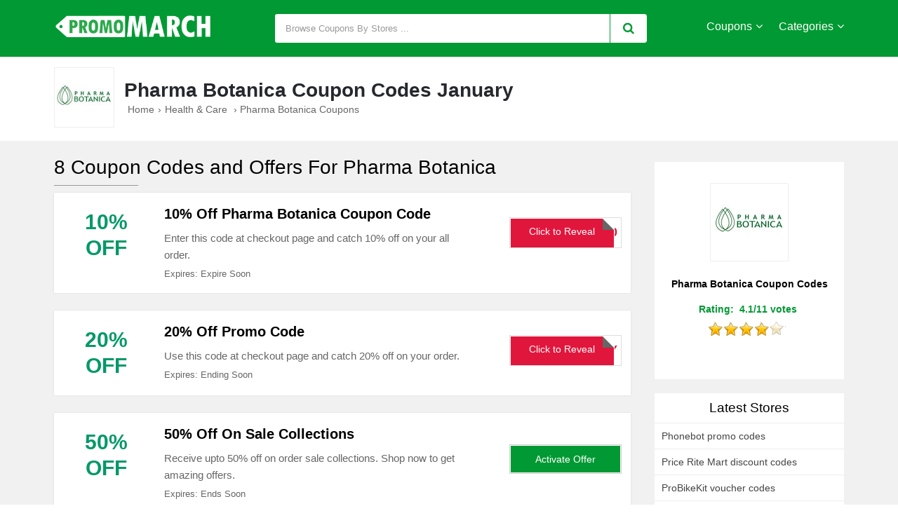

--- FILE ---
content_type: text/html; charset=UTF-8
request_url: https://www.promomarch.com/coupons/pharmabotanica
body_size: 6684
content:
<!doctype html>
<html lang="en">
<head>
<meta http-equiv="Content-Type" content="text/html; charset=utf-8">
<title>45% Off  Pharma Botanica Coupons, Discount & promotional Codes</title>
<meta name="description" content="Pharma Botanica Coupon Codes, Use this code at checkout page and catch 20% off on your order.. Verified  Pharma Botanica coupon codes, promo codes, deals Januar" />
<link rel="canonical" href="https://www.promomarch.com/coupons/pharmabotanica" />
<link href="https://www.promomarch.com/css/style.css" rel="stylesheet" type="text/css">
<meta name="viewport" content="width=device-width,minimum-scale=1,initial-scale=1">
<link rel="shortcut icon" href="https://www.promomarch.com/images/favicon.png" type="image/x-icon" />
<link rel="dns-prefetch" href="https://fonts.googleapis.com/css?family=Open+Sans&display=swap" rel="stylesheet">
<link rel="preconnect" href="https://maxcdn.bootstrapcdn.com" crossorigin="anonymous">
<meta property="og:url" content="https://www.promomarch.com/coupons/pharmabotanica" />
<meta property="og:type" content="website" />
<meta property="og:title" content="45% Off  Pharma Botanica Coupons, Discount & promotional Codes" />
<meta property="og:description" content="Pharma Botanica Coupon Codes, Use this code at checkout page and catch 20% off on your order.. Verified  Pharma Botanica coupon codes, promo codes, deals January |Enter this code at checkout page and catch 10% off on your all order." />
<meta property="og:image" content="https://www.promomarch.com/logos/pharma-botanica-promo.PNG" />
<meta name="twitter:site" content="@PromoMarch"/>
<meta name="twitter:creator" content="@PromoMarch"/>
<meta name="twitter:hashtag" content="PromoMarch"/>
<meta name="twitter:card" content="summary"/>
<meta name="twitter:description" content="Pharma Botanica Coupon Codes, Use this code at checkout page and catch 20% off on your order.. Verified  Pharma Botanica coupon codes, promo codes, deals January |Enter this code at checkout page and catch 10% off on your all order."/>
<meta name="twitter:title" content="45% Off  Pharma Botanica Coupons, Discount & promotional Codes"/>
<meta name="twitter:image" content="https://www.promomarch.com/logos/pharma-botanica-promo.PNG">
</head>
<body>
<div class="bottom-header">
	<div class="row">
    <div class="site-logo">
      <a href="https://www.promomarch.com/"><img src="https://www.promomarch.com/images/PromoMarch-com-logo.png" alt="promomarch.com" title="promomarch.com verified coupons"></a>
    </div>
    <div class="center-linked">
    	<a href="https://www.promomarch.com/coupons/">Coupons</a>
        <a href="https://www.promomarch.com/categories">Categories</a>
    </div>
    <div class="searchbar">
    	<div class="search-field">
    	<form method="post">
           <input type="text" id="search" name="sn" autocomplete="off" class="inputsearch search_query form-control search" placeholder=" Browse Coupons By Stores ..."><button class="searchbtn"><i class="fa fa-search"></i></button>
           <div class="clear"></div><div id="divResult" align="center"></div>
        </form>
      <div class="clear"></div>
      <div id="divResult"></div>
      </div>
      <div class="popular-search">
      </div>
    </div>
    <div class="clear"></div>
    <div class="mobile-nav" onclick="myDropNav()"><i id="iconfa" class="fa fa-bars"></i></div>

  </div>
</div>
    <ul id="menu">
              <li><a href="https://www.promomarch.com/coupons/">Browse Stores</a></li>
              <li><a href="https://www.promomarch.com/categories">Browse Categories</a></li>
              <li><a href="https://www.promomarch.com/coupons/tapirstore">Tapir Store Coupons</a></li>
              <li><a href="https://www.promomarch.com/coupons/tonicvault" title="Tonic Vault"> Tonic Vault Discount Code</a></li>
               <li><a href="https://www.promomarch.com/coupons/towerhealth" title="Tower Health"> Tower Health Discount Code</a></li>
               <li><a href="https://www.promomarch.com/coupons/vitaworld24" title="Vita World24"> Vita World24 Coupons</a></li>
               <li><a href="https://www.promomarch.com/coupons/wheretomorrow" title="Where Tomorrow"> Where Tomorrow Promo Codes</a></li>
               <li><a href="https://www.promomarch.com/coupons/worldfitness" title="World Fitness"> World Fitness Coupon Code</a></li>
</ul>
<div class="store-offers">
	<div class="row">
 		<div class="storelogo">
    	<a href="https://www.promomarch.com/redirect/1714" rel="nofollow" target="_blank">
    	    <img src="https://www.promomarch.com/logos/pharma-botanica-promo.PNG" alt="Pharma Botanica" title="Pharma Botanica Coupon Codes and Deals"></a>
    </div>
		<div class="store-detail">
    	<h1 class="page-h1">Pharma Botanica Coupon Codes January</h1>
    	<ul class="bread-ul">
<li class="bread-li"><div ><a href="https://www.promomarch.com/"><span>Home</span></a>›</div></li><li class="bread-li"><div><a href="https://www.promomarch.com/categories/health-and-care"><span>Health & Care</span></a> ›</div></li>
<li class="bread-li">Pharma Botanica  Coupons</li></ul>
      <div class="description">      </div>
    </div>
    <div class="clear"></div>
  </div>
</div>
<div class="bg-gray">
	<div class="row store-coupon">
    	<div class="col-75">
    	<h2 class="hh2">8  Coupon Codes and Offers For  Pharma Botanica</h2><div class="border-bottom-left"></div>
      <div class="product-50 box-shadow" id="c20403">
      <div class="product-img">
        <div class="cwrap">
          <div class="txt ">10%                        <span >Off</span></div>
          </div>
      </div>
      <div class="product-detail">
        <h3>
        	10% Off Pharma Botanica Coupon Code        </h3>
        <div class="product-dec">
        	Enter this code at checkout page and catch 10% off on your all order. 
          <div class="expire-date">Expires: Expire Soon</div>
        </div>
        
      </div>
      <div class="offer-button">
                    						<a href="https://www.promomarch.com/redirect/1714/20403" rel="nofollow" onClick="window.open('https://www.promomarch.com/coupons/pharmabotanica/20403','_blank');"><div class="clicktoreveal green">
                      <div class="over"><span>Click to Reveal</span></div>
                      <div class="code">pharma10</div>
										</div></a>
										
        </div>
      <div class="clear"></div>
    </div>
      <div class="product-50 box-shadow" id="c20404">
      <div class="product-img">
        <div class="cwrap">
          <div class="txt ">20%                        <span >Off</span></div>
          </div>
      </div>
      <div class="product-detail">
        <h3>
        	20% Off Promo Code        </h3>
        <div class="product-dec">
        	Use this code at checkout page and catch 20% off on your order. 
          <div class="expire-date">Expires: Ending Soon</div>
        </div>
        
      </div>
      <div class="offer-button">
                    						<a href="https://www.promomarch.com/redirect/1714/20404" rel="nofollow" onClick="window.open('https://www.promomarch.com/coupons/pharmabotanica/20404','_blank');"><div class="clicktoreveal green">
                      <div class="over"><span>Click to Reveal</span></div>
                      <div class="code">MYNEWBODY</div>
										</div></a>
										
        </div>
      <div class="clear"></div>
    </div>
      <div class="product-50 box-shadow" id="c20406">
      <div class="product-img">
        <div class="cwrap">
          <div class="txt ">50%                        <span >Off</span></div>
          </div>
      </div>
      <div class="product-detail">
        <h3>
        	50% Off On Sale Collections        </h3>
        <div class="product-dec">
        	Receive upto 50% off on order sale collections. Shop now to get amazing offers. 
          <div class="expire-date">Expires: Ends Soon</div>
        </div>
        
      </div>
      <div class="offer-button">
                          	<a href="https://www.promomarch.com/redirect/1714/20406" rel="nofollow" onClick="window.open('https://www.promomarch.com/coupons/pharmabotanica/20406','_blank');" class="activatebtn2">
                      <span>Activate Offer</span></a>
              
        </div>
      <div class="clear"></div>
    </div>
      <div class="product-50 box-shadow" id="c20402">
      <div class="product-img">
        <div class="cwrap">
          <div class="txt price">Shipping                        <span class="shipping">Free</span></div>
          </div>
      </div>
      <div class="product-detail">
        <h3>
        	Free Shipping Promotion        </h3>
        <div class="product-dec">
        	Enjoy free Shipping for orders above $100 within AUS. 
          <div class="expire-date">Expires: Expire Soon</div>
        </div>
        
      </div>
      <div class="offer-button">
                          	<a href="https://www.promomarch.com/redirect/1714/20402" rel="nofollow" onClick="window.open('https://www.promomarch.com/coupons/pharmabotanica/20402','_blank');" class="activatebtn2">
                      <span>Activate Offer</span></a>
              
        </div>
      <div class="clear"></div>
    </div>
      <div class="product-50 box-shadow" id="c15204">
      <div class="product-img">
        <div class="cwrap">
          <div class="txt ">15%                        <span >Off</span></div>
          </div>
      </div>
      <div class="product-detail">
        <h3>
        	15% Off On Naturopathic Remedies        </h3>
        <div class="product-dec">
        	Get 15% off on naturopathic remedies products shop now at pharmabotanica.com.au. 
          <div class="expire-date">Expires: Ends Soon</div>
        </div>
        
      </div>
      <div class="offer-button">
                          	<a href="https://www.promomarch.com/redirect/1714/15204" rel="nofollow" onClick="window.open('https://www.promomarch.com/coupons/pharmabotanica/15204','_blank');" class="activatebtn2">
                      <span>Activate Offer</span></a>
              
        </div>
      <div class="clear"></div>
    </div>
      <div class="product-50 box-shadow" id="c20405">
      <div class="product-img">
        <div class="cwrap">
          <div class="txt ">$100                        <span >For</span></div>
          </div>
      </div>
      <div class="product-detail">
        <h3>
        	Eyes Bright Duo From $100        </h3>
        <div class="product-dec">
        	Buy now eyes bright duo from $100. 
          <div class="expire-date">Expires: Ending Soon</div>
        </div>
        
      </div>
      <div class="offer-button">
                          	<a href="https://www.promomarch.com/redirect/1714/20405" rel="nofollow" onClick="window.open('https://www.promomarch.com/coupons/pharmabotanica/20405','_blank');" class="activatebtn2">
                      <span>Activate Offer</span></a>
              
        </div>
      <div class="clear"></div>
    </div>
      <div class="product-50 box-shadow" id="c15205">
      <div class="product-img">
        <div class="cwrap">
          <div class="txt ">40%                        <span >Off</span></div>
          </div>
      </div>
      <div class="product-detail">
        <h3>
        	40% Off On Naturopathic Remedies Accessories        </h3>
        <div class="product-dec">
        	Avail 40% off on naturopathic remedies accessories. Order now while the offer expires. 
          <div class="expire-date">Expires: Ends Soon</div>
        </div>
        
      </div>
      <div class="offer-button">
                          	<a href="https://www.promomarch.com/redirect/1714/15205" rel="nofollow" onClick="window.open('https://www.promomarch.com/coupons/pharmabotanica/15205','_blank');" class="activatebtn2">
                      <span>Activate Offer</span></a>
              
        </div>
      <div class="clear"></div>
    </div>
      <div class="product-50 box-shadow" id="c15206">
      <div class="product-img">
        <div class="cwrap">
          <div class="txt ">For                        <span >$69</span></div>
          </div>
      </div>
      <div class="product-detail">
        <h3>
        	Therascents Radiance For $69        </h3>
        <div class="product-dec">
        	Buy Therascents radiance for only $69. 
          <div class="expire-date">Expires: Soon</div>
        </div>
        
      </div>
      <div class="offer-button">
                          	<a href="https://www.promomarch.com/redirect/1714/15206" rel="nofollow" onClick="window.open('https://www.promomarch.com/coupons/pharmabotanica/15206','_blank');" class="activatebtn2">
                      <span>Activate Offer</span></a>
              
        </div>
      <div class="clear"></div>
    </div>
<script type="application/ld+json">
{
"@context": "http://schema.org",
"@type": "Organization",
"@id": "https://www.pharmabotanica.com.au/",
"url": "https://www.pharmabotanica.com.au/",
"description": "Pharma Botanica Coupon Codes, Use this code at checkout page and catch 20% off on your order.. Verified  Pharma Botanica coupon codes, promo codes, deals January |Enter this code at checkout page and catch 10% off on your all order.",
"name": "Pharma Botanica",
"logo": "https://www.promomarch.com/logos/pharma-botanica-promo.PNG",
"contactPoint": [
{
"@type": "ContactPoint",
"telephone": "0000",
"contactType" : "sales"
}
],
"hasOfferCatalog": {
"@type": "OfferCatalog",
"numberOfItems": 8,
"itemListElement": [
{
"@type": "ListItem",
"@id": "https://www.promomarch.com/coupons/pharmabotanica#c20403",
"position": 1,
	"item": {
	"@type": "DiscountOffer",
	"name": "10% Off Pharma Botanica Coupon Code",
	"priceValidUntil": "Expire Soon",
	"priceCurrency": "USD",
	"discountCurrency": "USD",
	"category": "Discount",
	"description": "Enter this code at checkout page and catch 10% off on your all order.",
	"@id": "https://www.promomarch.com/coupons/pharmabotanica#c20403"
	}
} ,{
"@type": "ListItem",
"@id": "https://www.promomarch.com/coupons/pharmabotanica#c20404",
"position": 1,
	"item": {
	"@type": "DiscountOffer",
	"name": "20% Off Promo Code",
	"priceValidUntil": "Ending Soon",
	"priceCurrency": "USD",
	"discountCurrency": "USD",
	"category": "Discount",
	"description": "Use this code at checkout page and catch 20% off on your order.",
	"@id": "https://www.promomarch.com/coupons/pharmabotanica#c20404"
	}
} ,{
"@type": "ListItem",
"@id": "https://www.promomarch.com/coupons/pharmabotanica#c20406",
"position": 1,
	"item": {
	"@type": "DiscountOffer",
	"name": "50% Off On Sale Collections",
	"priceValidUntil": "Ends Soon",
	"priceCurrency": "USD",
	"discountCurrency": "USD",
	"category": "Discount",
	"description": "Receive upto 50% off on order sale collections. Shop now to get amazing offers.",
	"@id": "https://www.promomarch.com/coupons/pharmabotanica#c20406"
	}
} ,{
"@type": "ListItem",
"@id": "https://www.promomarch.com/coupons/pharmabotanica#c20402",
"position": 1,
	"item": {
	"@type": "DiscountOffer",
	"name": "Free Shipping Promotion",
	"priceValidUntil": "Expire Soon",
	"priceCurrency": "USD",
	"discountCurrency": "USD",
	"category": "Discount",
	"description": "Enjoy free Shipping for orders above $100 within AUS.",
	"@id": "https://www.promomarch.com/coupons/pharmabotanica#c20402"
	}
} ,{
"@type": "ListItem",
"@id": "https://www.promomarch.com/coupons/pharmabotanica#c15204",
"position": 1,
	"item": {
	"@type": "DiscountOffer",
	"name": "15% Off On Naturopathic Remedies",
	"priceValidUntil": "Ends Soon",
	"priceCurrency": "USD",
	"discountCurrency": "USD",
	"category": "Discount",
	"description": "Get 15% off on naturopathic remedies products shop now at pharmabotanica.com.au.",
	"@id": "https://www.promomarch.com/coupons/pharmabotanica#c15204"
	}
} ,{
"@type": "ListItem",
"@id": "https://www.promomarch.com/coupons/pharmabotanica#c20405",
"position": 1,
	"item": {
	"@type": "DiscountOffer",
	"name": "Eyes Bright Duo From $100",
	"priceValidUntil": "Ending Soon",
	"priceCurrency": "USD",
	"discountCurrency": "USD",
	"category": "Discount",
	"description": "Buy now eyes bright duo from $100.",
	"@id": "https://www.promomarch.com/coupons/pharmabotanica#c20405"
	}
} ,{
"@type": "ListItem",
"@id": "https://www.promomarch.com/coupons/pharmabotanica#c15205",
"position": 1,
	"item": {
	"@type": "DiscountOffer",
	"name": "40% Off On Naturopathic Remedies Accessories",
	"priceValidUntil": "Ends Soon",
	"priceCurrency": "USD",
	"discountCurrency": "USD",
	"category": "Discount",
	"description": "Avail 40% off on naturopathic remedies accessories. Order now while the offer expires.",
	"@id": "https://www.promomarch.com/coupons/pharmabotanica#c15205"
	}
} ,{
"@type": "ListItem",
"@id": "https://www.promomarch.com/coupons/pharmabotanica#c15206",
"position": 1,
	"item": {
	"@type": "DiscountOffer",
	"name": "Therascents Radiance For $69",
	"priceValidUntil": "Soon",
	"priceCurrency": "USD",
	"discountCurrency": "USD",
	"category": "Discount",
	"description": "Buy Therascents radiance for only $69.",
	"@id": "https://www.promomarch.com/coupons/pharmabotanica#c15206"
	}
} 
 ],
"itemListOrder": "Ascending",
"@id": "https://www.pharmabotanica.com.au/"
}
}
</script>
<h2  class="hh2">Pharma Botanica Coupons that may still work</h2><br />      <div class="product-50 box-shadow" id="c20407">
      <div class="product-img">
        <div class="cwrap">
          <div class="txt ">35%                        <span >Off</span></div>
          </div>
      </div>
      <div class="product-detail">
        <h3>
        	35% Off Pharma Bontanica Coupon January 2025        </h3>
        <div class="product-dec">
        	Save 35% on order of selected collections. Terms and conditions apply. 
          
        </div>
        
      </div>
      <div class="offer-button">
                          	<a href="https://www.promomarch.com/redirect/1714/20407" rel="nofollow" onClick="window.open('https://www.promomarch.com/coupons/pharmabotanica/20407','_blank');" class="activatebtn2">
                      <span>Activate Offer</span></a>
              
        </div>
      <div class="clear"></div>
    </div>
      <div class="product-50 box-shadow" id="c15203">
      <div class="product-img">
        <div class="cwrap">
          <div class="txt ">20%                        <span >Off</span></div>
          </div>
      </div>
      <div class="product-detail">
        <h3>
        	20% Off On Sign Up Voucher Code        </h3>
        <div class="product-dec">
        	Sign up with your e-mail address and get 20% off by applying this code at checkout. 
          
        </div>
        
      </div>
      <div class="offer-button">
                    						<a href="https://www.promomarch.com/redirect/1714/15203" rel="nofollow" onClick="window.open('https://www.promomarch.com/coupons/pharmabotanica/15203','_blank');"><div class="clicktoreveal green">
                      <div class="over"><span>Click to Reveal</span></div>
                      <div class="code"> MYNEWBODY</div>
										</div></a>
										
        </div>
      <div class="clear"></div>
    </div>
<div class="related-coupons">
    <h2 class="hh2">Trending Stores Coupon Codes</h2><br />
            				    <div class="rc-3 ">
				        <div class="store-logo">
            <img src="https://www.promomarch.com/logos/optislim-discount-code.jpg" alt="Optislim AU promo codes" title="Optislim AU promo codes">
          </div>
          <div class="rctxt"><a href="https://www.promomarch.com/coupons/optislimau"><strong>Optislim AU promo codes </strong></a> | 15% Off Optislim AU Coupon Code, <span>Apply code at checkout page and take 15% off on your all purchases.</span></div><div class="clear"></div>
				    </div>
								    <div class="rc-3 mrnone">
				        <div class="store-logo">
            <img src="https://www.promomarch.com/logos/smartbubs-promo.png" alt="Smart Bubs promo codes" title="Smart Bubs promo codes">
          </div>
          <div class="rctxt"><a href="https://www.promomarch.com/coupons/smartbubs"><strong>Smart Bubs promo codes </strong></a> | $5 Off Smart Bubs Coupon Code, <span>Use this code at checkout page and get $5 off on your orders over $50.</span></div><div class="clear"></div>
				    </div>
								    <div class="rc-3 ">
				        <div class="store-logo">
            <img src="https://www.promomarch.com/logos/belong-promo.jpg" alt="Belong Life discount codes" title="Belong Life discount codes">
          </div>
          <div class="rctxt"><a href="https://www.promomarch.com/coupons/belonglife"><strong>Belong Life discount codes </strong></a> | Belong Cancer App, <span>It is the world's largest social and professional network for managing and navigating cancer treatment.</span></div><div class="clear"></div>
				    </div>
								    <div class="rc-3 mrnone">
				        <div class="store-logo">
            <img src="https://www.promomarch.com/logos/ruff-greens.jpg" alt="Ruff Greens discount codes" title="Ruff Greens discount codes">
          </div>
          <div class="rctxt"><a href="https://www.promomarch.com/coupons/ruffgreens"><strong>Ruff Greens discount codes </strong></a> | 30% Off RuffGreens Discount Code, <span>Avail 30% off on selected purchases of ruff toys</span></div><div class="clear"></div>
				    </div>
								    <div class="rc-3 ">
				        <div class="store-logo">
            <img src="https://www.promomarch.com/logos/freshbeauty-coupons.jpg" alt="Fresh Beauty Co promo codes" title="Fresh Beauty Co promo codes">
          </div>
          <div class="rctxt"><a href="https://www.promomarch.com/coupons/freshbeautyco"><strong>Fresh Beauty Co promo codes </strong></a> | 10% Off Sitewide Fresh Beauty Co Discount Code January 2022, <span>Enter this code at checkout page and grab 10% off on all fragrances site-wide.</span></div><div class="clear"></div>
				    </div>
								    <div class="rc-3 mrnone">
				        <div class="store-logo">
            <img src="https://www.promomarch.com/logos/meoky-coupon.png" alt="Meoky coupons" title="Meoky coupons">
          </div>
          <div class="rctxt"><a href="https://www.promomarch.com/coupons/meoky"><strong>Meoky coupons </strong></a> | 10% Off Meoky Promo, <span>Take 10% off on your all order when you sign up at Meoky.</span></div><div class="clear"></div>
				    </div>
								    <div class="rc-3 ">
				        <div class="store-logo">
            <img src="https://www.promomarch.com/logos/purifico-discount-codes.jpg" alt="Purifico discount codes" title="Purifico discount codes">
          </div>
          <div class="rctxt"><a href="https://www.promomarch.com/coupons/purifico"><strong>Purifico discount codes </strong></a> | 25% Off Purifico Promo Code, <span>Get 25% off on everything you order by using this code at checkout.</span></div><div class="clear"></div>
				    </div>
								    <div class="rc-3 mrnone">
				        <div class="store-logo">
            <img src="https://www.promomarch.com/logos/centralvalley.png" alt="Central Valley CBD voucher codes" title="Central Valley CBD voucher codes">
          </div>
          <div class="rctxt"><a href="https://www.promomarch.com/coupons/centralvalleycbd"><strong>Central Valley CBD voucher codes </strong></a> | Save 30% off Central Valley CBD Coupon Code, <span></span></div><div class="clear"></div>
				    </div>
								    <div class="rc-3 ">
				        <div class="store-logo">
            <img src="https://www.promomarch.com/logos/1000farmacie.png" alt="1000Farmacie coupon codes" title="1000Farmacie coupon codes">
          </div>
          <div class="rctxt"><a href="https://www.promomarch.com/coupons/1000farmacie"><strong>1000Farmacie coupon codes </strong></a> | 7% off 1000Farmacie Discount Code, <span>7% off can be used once on minimum order 39 euro.</span></div><div class="clear"></div>
				    </div>
								    <div class="rc-3 mrnone">
				        <div class="store-logo">
            <img src="https://www.promomarch.com/logos/naturecan-promo_0.gif" alt="Naturecan FR discount codes" title="Naturecan FR discount codes">
          </div>
          <div class="rctxt"><a href="https://www.promomarch.com/coupons/naturecanfr"><strong>Naturecan FR discount codes </strong></a> | 3 pour 2 sur les huiles de CBD Naturecan, <span>Lot de 3 flacons d'huiles de CBD pour le prix de 2. </span></div><div class="clear"></div>
				    </div>
								<div class="clear"></div>
        </div>
<table id="coupons2">
      <caption class="tablcaption">
      Today's Top Pharma Botanica  Discount Codes
      </caption>
      <thead>
        <tr>
          <th>Discount</th>
          <th>Detail</th>
          <th>Last Verified</th>
        </tr>
      </thead>
      <tbody>
        <tr>
          <td>10% Off</td>
          <td>10% Off Pharma Botanica Coupon Code</td>
          <td>2026-01-14</td>
        </tr><tr>
          <td>20% Off</td>
          <td>20% Off Promo Code</td>
          <td>2026-01-13</td>
        </tr><tr>
          <td>50% Off</td>
          <td>50% Off On Sale Collections</td>
          <td>2026-01-14</td>
        </tr><tr>
          <td>Shipping Free</td>
          <td>Free Shipping Promotion</td>
          <td>2026-01-13</td>
        </tr>          
     </tbody>
    </table><br />
    
     
    </div> 
    <div class="col-25">
        <div class="feature-link mrtop52 logoboxside">
            <a href="https://www.promomarch.com/redirect/1714" rel="nofollow" target="_blank"><img src="https://www.promomarch.com/logos/pharma-botanica-promo.PNG" height="100" width="100" alt="Pharma Botanica" title="Pharma Botanica Coupon Codes and Deals"></a>
           <h2 style="font-size:14px;">Pharma Botanica  Coupon Codes</h2>
           <div class="srtgs" id="rt_1714"></div>
           <p class="fontjustify more"></p>        </div>
    	<div class="feature-link mrtop52">
        	<h3>Latest Stores</h3>
            <ul>
                            <li><a href="https://www.promomarch.com/coupons/phonebot">Phonebot promo codes</a></li>
                            <li><a href="https://www.promomarch.com/coupons/priceritemart">Price Rite Mart discount codes</a></li>
                            <li><a href="https://www.promomarch.com/coupons/probikekit">ProBikeKit voucher codes</a></li>
                            <li><a href="https://www.promomarch.com/coupons/quicklensnz">Quicklens NZ promo codes</a></li>
                            <li><a href="https://www.promomarch.com/coupons/realmeau">Realme AU promo codes</a></li>
                            <li><a href="https://www.promomarch.com/coupons/regalsleepsolutions">Regal Sleep Solutions promo codes</a></li>
                            <li><a href="https://www.promomarch.com/coupons/renovatorstore">Renovator Store discount codes</a></li>
                            <li><a href="https://www.promomarch.com/coupons/ridersbylee">Riders by Lee promo codes</a></li>
                            <li><a href="https://www.promomarch.com/coupons/sansdrinks">Sans Drinks promo codes</a></li>
                            <li><a href="https://www.promomarch.com/coupons/shhhsilk">Shhh Silk discount codes</a></li>
                            <li><a href="https://www.promomarch.com/coupons/shoeme">Shoe Me promo codes</a></li>
                            <li><a href="https://www.promomarch.com/coupons/shopzero">Shopzero promo codes</a></li>
                            <li><a href="https://www.promomarch.com/coupons/shortstory">Short Story promo codes</a></li>
                            <li><a href="https://www.promomarch.com/coupons/skinmatrix">Skin Matrix promo codes</a></li>
                            <li><a href="https://www.promomarch.com/coupons/skydiveaustralia">Skydive Australia discount codes</a></li>
                          </ul>
        </div>
        
        <div class="feature-link">
        	<h3>Related Stores</h3>
            <ul>
                            <li><a href="https://www.promomarch.com/coupons/petalsnetworknz">Petals Network NZ promo codes</a></li>
                            <li><a href="https://www.promomarch.com/coupons/petalsnetwork">Petals Network promo codes</a></li>
                            <li><a href="https://www.promomarch.com/coupons/patpathk">PatPat HK coupon codes</a></li>
                            <li><a href="https://www.promomarch.com/coupons/patpatasia">PatPat Asia discount codes</a></li>
                            <li><a href="https://www.promomarch.com/coupons/ozmosis">Ozmosis discount codes</a></li>
                            <li><a href="https://www.promomarch.com/coupons/ozgameshop">OzGameShop promo codes</a></li>
                            <li><a href="https://www.promomarch.com/coupons/oobi">Oobi coupon codes</a></li>
                            <li><a href="https://www.promomarch.com/coupons/onsport">Onsport promo codes</a></li>
                            <li><a href="https://www.promomarch.com/coupons/olightaustralia">Olight Australia promo codes</a></li>
                            <li><a href="https://www.promomarch.com/coupons/noahome">Noa Home promo codes</a></li>
                            <li><a href="https://www.promomarch.com/coupons/newchicsea">Newchic SEA promo codes</a></li>
                            <li><a href="https://www.promomarch.com/coupons/nestz">Nestz coupon codes</a></li>
                            <li><a href="https://www.promomarch.com/coupons/neoflam">Neoflam promo codes</a></li>
                            <li><a href="https://www.promomarch.com/coupons/naturopress">Naturopress promo codes</a></li>
                            <li><a href="https://www.promomarch.com/coupons/naturallysweet">Naturally Sweet promo codes</a></li>
                          </ul>
            <ul>
                        </ul>
        </div>
    </div> 
    <div class="clear"></div>
    </div>
<br />
</div>
<script type="application/ld+json">
{
  "@context": "https://schema.org",
  "@graph": [
    {
      "@type": "WebPage",
      "name": "45% Off  Pharma Botanica Coupons, Discount & promotional Codes",
      "description": "Pharma Botanica Coupon Codes, Use this code at checkout page and catch 20% off on your order.. Verified  Pharma Botanica coupon codes, promo codes, deals January |Enter this code at checkout page and catch 10% off on your all order.",
      "license": "All coupon codes and discount code labelled as 'EXCLUSIVE' must not be copied in any form whatsoever without first gaining written permission. All details correct at time of publishing. Disclosure: If you shopping or buy a service after clicking one of above links, we may be commission by the store."

    },
    {
      "@type": "SiteNavigationElement",
      "url": [
        "promomarch.com",
        "promomarch.com/categories",
        "promomarch.com/coupons/"
      ]
    },
    {
      "@type": "BreadcrumbList",
      "itemListElement": [
        {
          "@type": "ListItem",
          "position": 1,
          "item": {
            "@id": "promomarch.com",
            "name": "PromoMarch"
          }
        },
        {
          "@type": "ListItem",
          "position": 2,
          "item": {
            
			"@id": "promomarch.com/coupons/",
            "name": "Coupon Codes"
			
          }
        },
        {
          "@type": "ListItem",
          "position": 3,
          "item": {
            "@id": "promomarch.com/coupons/pharmabotanica",			
			"name": "Pharma Botanica Coupon Codes"
          }
        }
      ]
    }
  ]
}
</script>
<script type="application/ld+json">
{
"@context": "http://schema.org",
"@type": "Store",
"name": "Pharma Botanica",
"image": "https://www.promomarch.com/logos/pharma-botanica-promo.PNG",
"url": "pharmabotanica",
"address": "XYZ",
"telephone": "000000",
"priceRange": "$9 $523",
"sameAs": [
"https://www.facebook.com/Pharma Botanica",
"https://twitter.com/Pharma Botanica",
"https://www.youtube.com/user/Pharma Botanica",
"https://www.pinterest.com/Pharma Botanica/",
"http://en.wikipedia.org/wiki/Pharma Botanica."
]
,"aggregateRating": {
"@type": "AggregateRating",
"ratingValue": "4.0909090909091",
"reviewCount": "45",
"bestRating": "5.0",
"worstRating": "0.0"
}
}
</script>

<div class="footer">
  <div class="row footer-row">
    <div class="col-25">
      <ul class="list-link">
        <li class="parent-item head"><a href="https://www.promomarch.com/categories" title="browse stores by categories">Seasonal Offers</a></li>
        <li class="parent-item "> <a href="https://www.promomarch.com/freeshipping-coupon-codes" title="Freeshipping Coupons">FreeShipping Coupons</a> </li>
        
        <li class="parent-item "> <a href="https://www.promomarch.com/deals/black-friday-coupon-codes" title="Black Friday">Black Friday Coupons</a> </li>
        <li class="parent-item "> <a href="https://www.promomarch.com/deals/cyber-monday-sales" title="Cyber Monday">Cyber Monday Sales</a> </li>
        <li class="parent-item "> <a href="https://www.promomarch.com/deals/christmas-coupon-codes" title="Christmas 2022">Christmas Coupons</a> </li>
      </ul>
    </div>
    <div class="col-25">
      <ul class="list-link">
        <li class="parent-item head"> <a href="https://www.promomarch.com/about-us" title="About">About</a> </li>
        <li class="parent-item "> <a href="https://www.promomarch.com/about-us" title="About Us">About Us</a> </li>
        <li class="parent-item "> <a href="https://www.promomarch.com/advertise-with-us" title="My Account">Advertise with Us</a> </li>
        <li class="parent-item "> <a href="https://www.promomarch.com/privacy-policy" title="User Privacy Policy">Privacy Policy</a> </li>
        <li class="parent-item "> <a href="https://www.promomarch.com/how-to-use-coupon-code" title="How to Use Coupon">How to Use Coupon</a> </li>
        <li class="parent-item "> <a href="https://www.promomarch.com/contact-us" title="Contact Us">Contact Us</a> </li>
      </ul>
    </div>
    <div class="col-25">
      <ul class="list-link">
        <li class="parent-item head"> <a href="https://www.promomarch.com/coupons/" title="help">Popular Stores & Brands</a> </li>
        <li class="parent-item "><a href="https://www.promomarch.com/coupons/xppen" title="XP-PEN Discount Codes">XP-PEN Discount Codes</a></li>
	    <li class="parent-item "><a href="https://www.promomarch.com/coupons/barocosmetics" title="Baro Cosmetics coupons">Baro Cosmetics coupons</a></li>
	    <li class="parent-item "><a href="https://www.promomarch.com/coupons/baseballsavings" title="Baseball Savings coupon codes">Baseball Savings coupon codes</a></li>
	    <li class="parent-item "><a href="https://www.promomarch.com/coupons/baxshop" title="Bax Shop discount codes">Bax Shop discount codes</a></li>
	    <li class="parent-item "><a href="https://www.promomarch.com/coupons/bcdkey" title="Bcdkey coupon codes">Bcdkey coupon codes</a></li>
      </ul>
    </div>
    <div class="col-25">
        <ul class="list-link">
        <li class="parent-item head"><a href="https://www.promomarch.com/categories" title="browse stores by categories">Discount Codes</a></li>
        <li class="parent-item "><a href="https://www.promomarch.com/categories/babies-and-kids" title="Babies & Kids Coupon Codes">Babies & Kids Coupon Codes</a></li>
	    <li class="parent-item "><a href="https://www.promomarch.com/categories/bras-and-lingerie" title="Bras and lingerie coupons">Bras and lingerie coupons</a></li>
	    <li class="parent-item "><a href="https://www.promomarch.com/categories/jewelry-and-watches" title="Jewelry & Watches coupon codes">Jewelry & Watches coupon codes</a></li>
	    <li class="parent-item "><a href="https://www.promomarch.com/categories/women-clothing" title="Women Clothing discount codes">Women Clothing discount codes</a></li>
	    <li class="parent-item "><a href="https://www.promomarch.com/categories/clothing-accessories" title="Clothing & Accessories coupon codes">Clothing & Accessories coupon codes</a></li>
      </ul>
        
    </div>
    <div class="clear"></div>
  </div>
  <div class="footer-bottom"></div>
  <div class="row">
        <div class="footer-line">© 2025 PromoMarch.com - All Rights are Reserved.<p style="font-size:11px;">Every Brand, Product and Deal is selected by PromoMarch's Team. We may earn a commission on the items you choose to buy</p></div>
    <div class="social-media"> <a href="https://www.facebook.com/promomarch" target="_blank"><i class="fa fa-facebook"></i></a>  
    <a href="https://www.pinterest.com/promomarch" target="_blank"><i class="fa fa-pinterest-p"></i></a>
    <a href="https://www.instagram.com/promomarch/" target="_blank"><i class="fa fa-instagram"></i></a>
    <a href="https://twitter.com/promomarch" target="_blank"><i class="fa fa-twitter"></i></a> 
    </div>
        <div class="clear"></div>
  </div>
</div>
<script src="https://www.promomarch.com/js/jquery.js"></script>
 <script src="https://www.promomarch.com/js/function.js"></script>
<script type="text/javascript"> (function() { var css = document.createElement('link'); css.href = '//maxcdn.bootstrapcdn.com/font-awesome/4.4.0/css/font-awesome.min.css'; css.rel = 'stylesheet'; css.type = 'text/css'; document.getElementsByTagName('head')[0].appendChild(css); })(); </script> 
<!-- Global site tag (gtag.js) - Google Analytics -->
<script async src="https://www.googletagmanager.com/gtag/js?id=UA-127153795-2"></script>
<script>
  window.dataLayer = window.dataLayer || [];
  function gtag(){dataLayer.push(arguments);}
  gtag('js', new Date());

  gtag('config', 'UA-127153795-2');
</script>


<script src="https://www.promomarch.com/ratingfiles/ratings.js" type="text/javascript"></script> 
<script>
    var coll = document.getElementsByClassName("collapsible");
    var i;for (i = 0; i < coll.length; i++) { 
        coll[i].addEventListener("click", function() {
        this.classList.toggle("active");
        var content = this.nextElementSibling; 
        if (content.style.maxHeight){  
            content.style.maxHeight = null;
            content.style.padding = "0px";
} else { 
    content.style.maxHeight = content.scrollHeight + "px";
    content.style.padding = "20px";
    
} });
}
</script>
<script defer src="https://static.cloudflareinsights.com/beacon.min.js/vcd15cbe7772f49c399c6a5babf22c1241717689176015" integrity="sha512-ZpsOmlRQV6y907TI0dKBHq9Md29nnaEIPlkf84rnaERnq6zvWvPUqr2ft8M1aS28oN72PdrCzSjY4U6VaAw1EQ==" data-cf-beacon='{"version":"2024.11.0","token":"07f06da2c3d240eabc72d516f7cb0a5f","r":1,"server_timing":{"name":{"cfCacheStatus":true,"cfEdge":true,"cfExtPri":true,"cfL4":true,"cfOrigin":true,"cfSpeedBrain":true},"location_startswith":null}}' crossorigin="anonymous"></script>
</body>
</html>


--- FILE ---
content_type: text/html; charset=utf-8
request_url: https://www.promomarch.com/ratingfiles/ratings.php
body_size: -297
content:
{"rt_1714":[45,11,0]}

--- FILE ---
content_type: text/javascript
request_url: https://www.promomarch.com/ratingfiles/ratings.js
body_size: 776
content:
var sratings=Array();var ar_elm=Array();var srated='';var i_elm=0;var itemrated_rtg='';var getRtgsElm=function(){obj_div=document.getElementsByTagName('div');for(var i=0;i<obj_div.length;i++){if(obj_div[i].className&&obj_div[i].id){var val_id=obj_div[i].id;if(obj_div[i].className=='srtgs'&&val_id.indexOf("rt_")==0){sratings[val_id]=obj_div[i];ar_elm[i_elm]=val_id;i_elm++;}}}
if(ar_elm.length>0)rtgAjax(ar_elm,srated);};function rateStars(spn){var i_sp=spn.id.replace('d_','')*1;if(spn.parentNode.parentNode){var star_sp=spn.parentNode.parentNode.childNodes[0];if(itemrated_rtg==''&&spn.parentNode.parentNode.parentNode)itemrated_rtg=spn.parentNode.parentNode.parentNode.innerHTML;if(spn.parentNode.parentNode.parentNode)spn.parentNode.parentNode.parentNode.childNodes[0].innerHTML='<i>Rate:</i><span>'+(i_sp+1)+'</span>';if(navigator.userAgent.indexOf("Firefox")!=-1)star_sp.setAttribute('style','width:'+((i_sp+1)*22)+'px; background:url("https://www.promomarch.com/ratingfiles/star2.png")');else{star_sp.style.width=((i_sp+1)*22)+'px';star_sp.style.background='url("https://www.promomarch.com/ratingfiles/star2.png")';}}}
function addRtgData(elm,totalrate,nrrates,renot){var avgrating=(nrrates>0)?totalrate/nrrates:0;avgrating=avgrating+'';if(avgrating.length>3){avgrating*=1;avgrating=avgrating.toFixed(1);}
var star_n=22*avgrating;var d_rtg='';if(renot==0){for(var i=0;i<5;i++){d_rtg+='<span id="d_'+i+'" onmouseover="rateStars(this)" onclick="rateIt(this)">&nbsp;</span>';}
d_rtg='<div class="d_rtg" onmouseout="reRating(event, \''+elm+'\', \''+totalrate+'\', \''+nrrates+'\')">'+d_rtg+'</div>';}
var htmlrtg='<div class="totalrate"><i>Rating:&nbsp; '+avgrating+'/'+nrrates+' votes</i></div><div class="stars"><div class="star_n" style="width:'+star_n+'px;">&nbsp;</div>'+d_rtg+'</div>'
if(sratings[elm])sratings[elm].innerHTML=htmlrtg;}
function rateIt(spn){var elm=Array();elm[0]=spn.parentNode.parentNode.parentNode.id;var nota=spn.id.replace('d_','')*1+1;spn.parentNode.parentNode.parentNode.innerHTML='<i><b>Thanks for rating</b></i>';rtgAjax(elm,nota);}
function reRating(evt,elm,totalrate,nrrates){itemrated_rtg='';if(evt.srcElement){if(evt.srcElement.className='d_rtg')addRtgData(elm,totalrate,nrrates,0);}
else if(evt.target.className=='d_rtg')addRtgData(elm,totalrate,nrrates,0);}
function get_XmlHttp(){var xmlHttp=null;if(window.XMLHttpRequest)xmlHttp=new XMLHttpRequest();else if(window.ActiveXObject)xmlHttp=new ActiveXObject("Microsoft.XMLHTTP");return xmlHttp;}
function rtgAjax(elm,ratev){var cerere_http=get_XmlHttp();var datasend=Array();for(var i=0;i<elm.length;i++)datasend[i]='elm[]='+elm[i];datasend=datasend.join('&')+'&rate='+ratev;cerere_http.open("POST",'https://www.promomarch.com/ratingfiles/ratings.php',true);cerere_http.setRequestHeader("Content-type","application/x-www-form-urlencoded");cerere_http.send(datasend);cerere_http.onreadystatechange=function(){if(cerere_http.readyState==4){eval("var jsonitems = "+cerere_http.responseText);if(jsonitems){for(var rtgitem in jsonitems){var renot=jsonitems[rtgitem][2];if(renot==3){alert("You already voted \n You can rate again tomorrow");window.location.reload(true);}
else addRtgData(rtgitem,jsonitems[rtgitem][0],jsonitems[rtgitem][1],renot);}}
if(ratev!=''&&(renot==undefined||renot==2)){if(renot==undefined)document.getElementById(elm[0]).innerHTML=itemrated_rtg;for(var i=0;i<ar_elm.length;i++){if(sratings[ar_elm[i]].childNodes[1].childNodes[1])
sratings[ar_elm[i]].childNodes[1].removeChild(sratings[ar_elm[i]].childNodes[1].childNodes[1]);}}}}}
setTimeout("getRtgsElm()", 8);